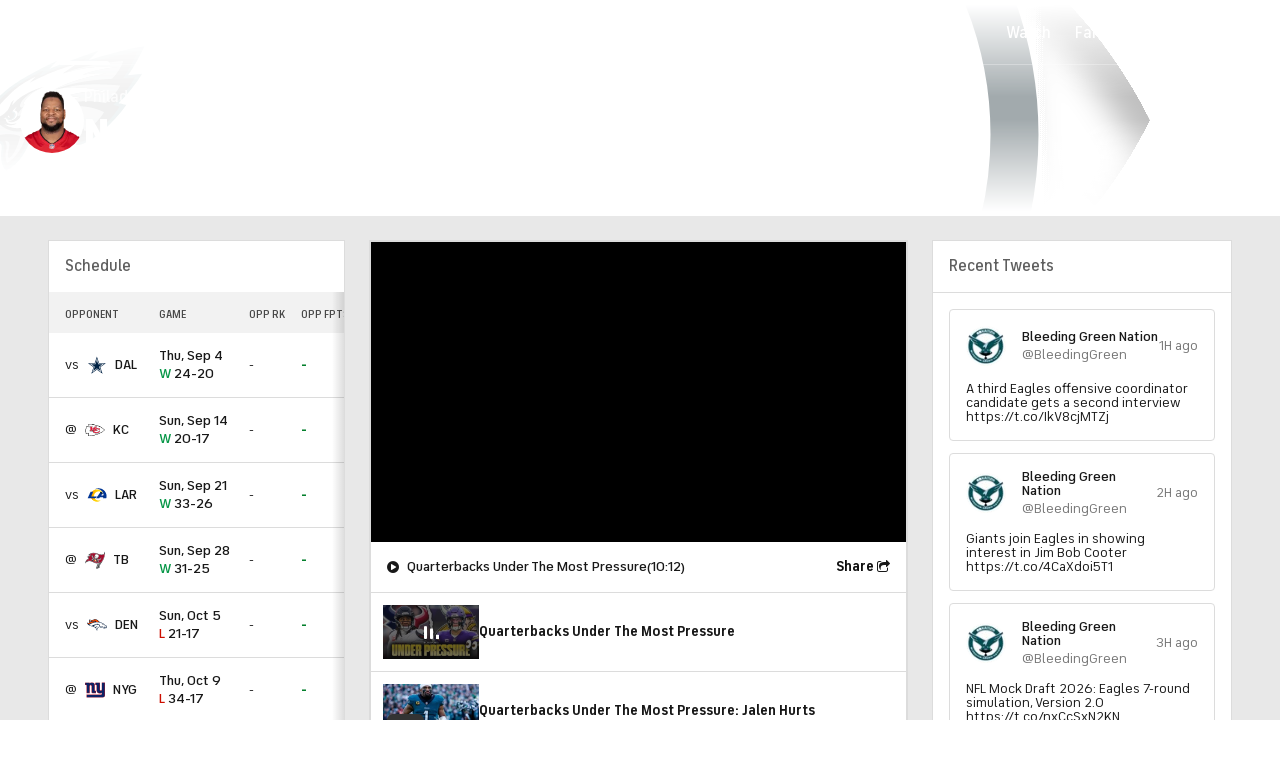

--- FILE ---
content_type: application/javascript
request_url: https://sports.cbsimg.net/fly/js/avia-js/2.48.0/plugins/playlist/avia.playlist.min.js
body_size: 4391
content:
!function(t,e){"object"==typeof exports&&"undefined"!=typeof module?module.exports=e():"function"==typeof define&&define.amd?define(e):((t="undefined"!=typeof globalThis?globalThis:t||self).avia=t.avia||{},t.avia.playlist=e())}(this,(function(){"use strict";function t(t,e){(null==e||e>t.length)&&(e=t.length);for(var r=0,n=Array(e);r<e;r++)n[r]=t[r];return n}function e(t,e,r){return e&&function(t,e){for(var r=0;r<e.length;r++){var n=e[r];n.enumerable=n.enumerable||!1,n.configurable=!0,"value"in n&&(n.writable=!0),Object.defineProperty(t,i(n.key),n)}}(t.prototype,e),Object.defineProperty(t,"prototype",{writable:!1}),t}function r(e,r){var n="undefined"!=typeof Symbol&&e[Symbol.iterator]||e["@@iterator"];if(!n){if(Array.isArray(e)||(n=function(e,r){if(e){if("string"==typeof e)return t(e,r);var n={}.toString.call(e).slice(8,-1);return"Object"===n&&e.constructor&&(n=e.constructor.name),"Map"===n||"Set"===n?Array.from(e):"Arguments"===n||/^(?:Ui|I)nt(?:8|16|32)(?:Clamped)?Array$/.test(n)?t(e,r):void 0}}(e))||r){n&&(e=n);var i=0,o=function(){};return{s:o,n:function(){return i>=e.length?{done:!0}:{done:!1,value:e[i++]}},e:function(t){throw t},f:o}}throw new TypeError("Invalid attempt to iterate non-iterable instance.\nIn order to be iterable, non-array objects must have a [Symbol.iterator]() method.")}var a,u=!0,c=!1;return{s:function(){n=n.call(e)},n:function(){var t=n.next();return u=t.done,t},e:function(t){c=!0,a=t},f:function(){try{u||null==n.return||n.return()}finally{if(c)throw a}}}}function n(){n=function(){return e};var t,e={},r=Object.prototype,i=r.hasOwnProperty,o=Object.defineProperty||function(t,e,r){t[e]=r.value},a="function"==typeof Symbol?Symbol:{},u=a.iterator||"@@iterator",c=a.asyncIterator||"@@asyncIterator",l=a.toStringTag||"@@toStringTag";function s(t,e,r){return Object.defineProperty(t,e,{value:r,enumerable:!0,configurable:!0,writable:!0}),t[e]}try{s({},"")}catch(R){s=function(t,e,r){return t[e]=r}}function f(t,e,r,n){var i=e&&e.prototype instanceof m?e:m,a=Object.create(i.prototype),u=new S(n||[]);return o(a,"_invoke",{value:O(t,r,u)}),a}function h(t,e,r){try{return{type:"normal",arg:t.call(e,r)}}catch(n){return{type:"throw",arg:n}}}e.wrap=f;var v="suspendedStart",y="suspendedYield",p="executing",d="completed",g={};function m(){}function b(){}function w(){}var _={};s(_,u,(function(){return this}));var L=Object.getPrototypeOf,E=L&&L(L(j([])));E&&E!==r&&i.call(E,u)&&(_=E);var x=w.prototype=m.prototype=Object.create(_);function P(t){["next","throw","return"].forEach((function(e){s(t,e,(function(t){return this._invoke(e,t)}))}))}function k(t,e){function r(n,o,a,u){var c=h(t[n],t,o);if("throw"!==c.type){var l=c.arg,s=l.value;return s&&"object"==typeof s&&i.call(s,"__await")?e.resolve(s.__await).then((function(t){r("next",t,a,u)}),(function(t){r("throw",t,a,u)})):e.resolve(s).then((function(t){l.value=t,a(l)}),(function(t){return r("throw",t,a,u)}))}u(c.arg)}var n;o(this,"_invoke",{value:function(t,i){function o(){return new e((function(e,n){r(t,i,e,n)}))}return n=n?n.then(o,o):o()}})}function O(e,r,n){var i=v;return function(o,a){if(i===p)throw Error("Generator is already running");if(i===d){if("throw"===o)throw a;return{value:t,done:!0}}for(n.method=o,n.arg=a;;){var u=n.delegate;if(u){var c=I(u,n);if(c){if(c===g)continue;return c}}if("next"===n.method)n.sent=n._sent=n.arg;else if("throw"===n.method){if(i===v)throw i=d,n.arg;n.dispatchException(n.arg)}else"return"===n.method&&n.abrupt("return",n.arg);i=p;var l=h(e,r,n);if("normal"===l.type){if(i=n.done?d:y,l.arg===g)continue;return{value:l.arg,done:n.done}}"throw"===l.type&&(i=d,n.method="throw",n.arg=l.arg)}}}function I(e,r){var n=r.method,i=e.iterator[n];if(i===t)return r.delegate=null,"throw"===n&&e.iterator.return&&(r.method="return",r.arg=t,I(e,r),"throw"===r.method)||"return"!==n&&(r.method="throw",r.arg=new TypeError("The iterator does not provide a '"+n+"' method")),g;var o=h(i,e.iterator,r.arg);if("throw"===o.type)return r.method="throw",r.arg=o.arg,r.delegate=null,g;var a=o.arg;return a?a.done?(r[e.resultName]=a.value,r.next=e.nextLoc,"return"!==r.method&&(r.method="next",r.arg=t),r.delegate=null,g):a:(r.method="throw",r.arg=new TypeError("iterator result is not an object"),r.delegate=null,g)}function A(t){var e={tryLoc:t[0]};1 in t&&(e.catchLoc=t[1]),2 in t&&(e.finallyLoc=t[2],e.afterLoc=t[3]),this.tryEntries.push(e)}function T(t){var e=t.completion||{};e.type="normal",delete e.arg,t.completion=e}function S(t){this.tryEntries=[{tryLoc:"root"}],t.forEach(A,this),this.reset(!0)}function j(e){if(e||""===e){var r=e[u];if(r)return r.call(e);if("function"==typeof e.next)return e;if(!isNaN(e.length)){var n=-1,o=function r(){for(;++n<e.length;)if(i.call(e,n))return r.value=e[n],r.done=!1,r;return r.value=t,r.done=!0,r};return o.next=o}}throw new TypeError(typeof e+" is not iterable")}return b.prototype=w,o(x,"constructor",{value:w,configurable:!0}),o(w,"constructor",{value:b,configurable:!0}),b.displayName=s(w,l,"GeneratorFunction"),e.isGeneratorFunction=function(t){var e="function"==typeof t&&t.constructor;return!!e&&(e===b||"GeneratorFunction"===(e.displayName||e.name))},e.mark=function(t){return Object.setPrototypeOf?Object.setPrototypeOf(t,w):(t.__proto__=w,s(t,l,"GeneratorFunction")),t.prototype=Object.create(x),t},e.awrap=function(t){return{__await:t}},P(k.prototype),s(k.prototype,c,(function(){return this})),e.AsyncIterator=k,e.async=function(t,r,n,i,o){void 0===o&&(o=Promise);var a=new k(f(t,r,n,i),o);return e.isGeneratorFunction(r)?a:a.next().then((function(t){return t.done?t.value:a.next()}))},P(x),s(x,l,"Generator"),s(x,u,(function(){return this})),s(x,"toString",(function(){return"[object Generator]"})),e.keys=function(t){var e=Object(t),r=[];for(var n in e)r.push(n);return r.reverse(),function t(){for(;r.length;){var n=r.pop();if(n in e)return t.value=n,t.done=!1,t}return t.done=!0,t}},e.values=j,S.prototype={constructor:S,reset:function(e){if(this.prev=0,this.next=0,this.sent=this._sent=t,this.done=!1,this.delegate=null,this.method="next",this.arg=t,this.tryEntries.forEach(T),!e)for(var r in this)"t"===r.charAt(0)&&i.call(this,r)&&!isNaN(+r.slice(1))&&(this[r]=t)},stop:function(){this.done=!0;var t=this.tryEntries[0].completion;if("throw"===t.type)throw t.arg;return this.rval},dispatchException:function(e){if(this.done)throw e;var r=this;function n(n,i){return u.type="throw",u.arg=e,r.next=n,i&&(r.method="next",r.arg=t),!!i}for(var o=this.tryEntries.length-1;o>=0;--o){var a=this.tryEntries[o],u=a.completion;if("root"===a.tryLoc)return n("end");if(a.tryLoc<=this.prev){var c=i.call(a,"catchLoc"),l=i.call(a,"finallyLoc");if(c&&l){if(this.prev<a.catchLoc)return n(a.catchLoc,!0);if(this.prev<a.finallyLoc)return n(a.finallyLoc)}else if(c){if(this.prev<a.catchLoc)return n(a.catchLoc,!0)}else{if(!l)throw Error("try statement without catch or finally");if(this.prev<a.finallyLoc)return n(a.finallyLoc)}}}},abrupt:function(t,e){for(var r=this.tryEntries.length-1;r>=0;--r){var n=this.tryEntries[r];if(n.tryLoc<=this.prev&&i.call(n,"finallyLoc")&&this.prev<n.finallyLoc){var o=n;break}}o&&("break"===t||"continue"===t)&&o.tryLoc<=e&&e<=o.finallyLoc&&(o=null);var a=o?o.completion:{};return a.type=t,a.arg=e,o?(this.method="next",this.next=o.finallyLoc,g):this.complete(a)},complete:function(t,e){if("throw"===t.type)throw t.arg;return"break"===t.type||"continue"===t.type?this.next=t.arg:"return"===t.type?(this.rval=this.arg=t.arg,this.method="return",this.next="end"):"normal"===t.type&&e&&(this.next=e),g},finish:function(t){for(var e=this.tryEntries.length-1;e>=0;--e){var r=this.tryEntries[e];if(r.finallyLoc===t)return this.complete(r.completion,r.afterLoc),T(r),g}},catch:function(t){for(var e=this.tryEntries.length-1;e>=0;--e){var r=this.tryEntries[e];if(r.tryLoc===t){var n=r.completion;if("throw"===n.type){var i=n.arg;T(r)}return i}}throw Error("illegal catch attempt")},delegateYield:function(e,r,n){return this.delegate={iterator:j(e),resultName:r,nextLoc:n},"next"===this.method&&(this.arg=t),g}},e}function i(t){var e=function(t,e){if("object"!=typeof t||!t)return t;var r=t[Symbol.toPrimitive];if(void 0!==r){var n=r.call(t,e);if("object"!=typeof n)return n;throw new TypeError("@@toPrimitive must return a primitive value.")}return String(t)}(t,"string");return"symbol"==typeof e?e:e+""}function o(t){return t&&t.__esModule&&Object.prototype.hasOwnProperty.call(t,"default")?t.default:t}var a={};!function(t){var i=Object.defineProperty,o=Object.getOwnPropertySymbols,a=Object.prototype.hasOwnProperty,u=Object.prototype.propertyIsEnumerable,c=function(t,e,r){return e in t?i(t,e,{enumerable:!0,configurable:!0,writable:!0,value:r}):t[e]=r},l=function(t,e,r){return new Promise((function(n,i){var o=function(t){try{u(r.next(t))}catch(e){i(e)}},a=function(t){try{u(r.throw(t))}catch(e){i(e)}},u=function(t){return t.done?n(t.value):Promise.resolve(t.value).then(o,a)};u((r=r.apply(t,e)).next())}))};Object.defineProperty(t,Symbol.toStringTag,{value:"Module"});var s=function(t){return t.PLAYLIST_ADVANCED="playlistadvanced",t.PLAYLIST_CHANGED="playlistchanged",t.PLAYLIST_COMPLETE="playlistcomplete",t.PLAYLIST_OUT_OF_RANGE="playlistoutofrange",t.PLAYLIST_CLEARED="playlistcleared",t.PLAYLIST_ERROR="playlist_error",t}(s||{}),f="playlist";function h(t,e){return new y(t,e)}function v(){return{id:f,factory:h,options:arguments.length>0&&void 0!==arguments[0]?arguments[0]:{}}}var y=function(){return e((function t(e,r){!function(t,e){if(!(t instanceof e))throw new TypeError("Cannot call a class as a function")}(this,t),this._list=[],this.advancing=!1,this.completed=!1,this.services=e,this.options=r,this.logger=e.logger,this.onResourceEnd=this.onResourceEnd.bind(this),this.listenToPlayer(!0),this.logger.info("".concat(f," created."))}),[{key:"getId",value:function(){return f}},{key:"destroy",value:function(){this.listenToPlayer(!1),this._list=null}},{key:"list",get:function(){return this._list.map((function(t){return function(t,e){for(var n in e||(e={}))a.call(e,n)&&c(t,n,e[n]);if(o){var i,l=r(o(e));try{for(l.s();!(i=l.n()).done;)n=i.value,u.call(e,n)&&c(t,n,e[n])}catch(s){l.e(s)}finally{l.f()}}return t}({},t)}))}},{key:"length",get:function(){var t;return(null==(t=this._list)?void 0:t.length)||0}},{key:"currentIndex",get:function(){return this._currentIndex},set:function(t){if(!(t<0||t>=this._list.length)){var e=Math.max(this._currentIndex,0);this.advance(t-e)}}},{key:"currentResource",get:function(){var t,e=null==(t=this._list)?void 0:t[this._currentIndex];return e?this.avia.Util.merge({},e):null}},{key:"nextResource",get:function(){var t=this.find(this._currentIndex+1);return t?this.avia.Util.merge({},t):null}},{key:"prevResource",get:function(){var t=this.find(this._currentIndex-1);return t?this.avia.Util.merge({},t):null}},{key:"next",value:function(){return l(this,null,n().mark((function t(){return n().wrap((function(t){for(;;)switch(t.prev=t.next){case 0:return t.abrupt("return",this.advance(1));case 1:case"end":return t.stop()}}),t,this)})))}},{key:"prev",value:function(){return l(this,null,n().mark((function t(){return n().wrap((function(t){for(;;)switch(t.prev=t.next){case 0:return t.abrupt("return",this.advance(-1));case 1:case"end":return t.stop()}}),t,this)})))}},{key:"clear",value:function(){this._list=[],this._currentIndex=-1,this.emit(s.PLAYLIST_CLEARED)}},{key:"start",value:function(){var t=arguments.length>0&&void 0!==arguments[0]?arguments[0]:0;return this._currentIndex=isNaN(t)?-1:t-1,this.advance()}},{key:"addResources",value:function(t){var e=this,r=arguments.length>1&&void 0!==arguments[1]?arguments[1]:null;if(this.avia.Util.isEmpty(t)){var n="addResources(): received 'null'; a resource or resource array must be provided.";return this.logger.error(n),void this.emit(s.PLAYLIST_ERROR,{message:n})}(Array.isArray(t)?t:[t]).forEach((function(t,n){var i=e.avia.createResourceConfig(t);null!=r?e._list.splice(r+n,0,i):e._list.push(i)}))}},{key:"removeResourceAtIndex",value:function(t){return l(this,null,n().mark((function e(){var r=this;return n().wrap((function(e){for(;;)switch(e.prev=e.next){case 0:return e.abrupt("return",new Promise((function(e){var n=r._list.splice(t,1);t===r.currentIndex?r.player.stop().then((function(){e(null==n?void 0:n[0])})):t>=0&&t<r._list.length?e(null==n?void 0:n[0]):e(null)})));case 1:case"end":return e.stop()}}),e)})))}},{key:"onResourceEnd",value:function(t){this.advancing||t.detail.interrupted||this.next()}},{key:"advance",value:function(){var t=arguments.length>0&&void 0!==arguments[0]?arguments[0]:1;return l(this,null,n().mark((function e(){var r,i,o,a,u,c,l=this;return n().wrap((function(e){for(;;)switch(e.prev=e.next){case 0:if(o=this._currentIndex+t,!(a=this.find(o))){e.next=8;break}return this.advancing=!0,this.completed=!1,e.abrupt("return",null==(r=this.player)?void 0:r.attachResource(a).then((function(t){return l.emit(s.PLAYLIST_ADVANCED,{currentIndex:o}),l._currentIndex=o,l.advancing=!1,t})));case 8:((c=o>=(null==(i=this._list)?void 0:i.length))||o<0)&&(c&&!this.completed?(this.completed=!0,u=s.PLAYLIST_COMPLETE):u=s.PLAYLIST_OUT_OF_RANGE);case 10:return u&&(this.logger.info("Playlist status: ".concat(u)),this.emit(u)),e.abrupt("return",Promise.resolve(null));case 12:case"end":return e.stop()}}),e,this)})))}},{key:"find",value:function(t){return t>=0&&t<this._list.length&&this._list[t]||null}},{key:"avia",get:function(){return this.services.avia}},{key:"player",get:function(){return this.services.player}},{key:"emit",value:function(t,e){this.services.event.dispatchPluginEvent({id:f,type:t,data:e})}},{key:"listenToPlayer",value:function(t){this.player[t?"on":"off"](this.avia.PlayerEvent.RESOURCE_END,this.onResourceEnd)}}])}(),p=f,d=h,g=v;t.AviaPlaylistPlugin=y,t.ID=p,t.PLAYLIST=f,t.PlaylistEvent=s,t.createPlaylistPlugin=h,t.createPlugin=d,t.playlist=v,t.plugin=g}(a);return o(a)}));
//# sourceMappingURL=avia.playlist.min.js.map
